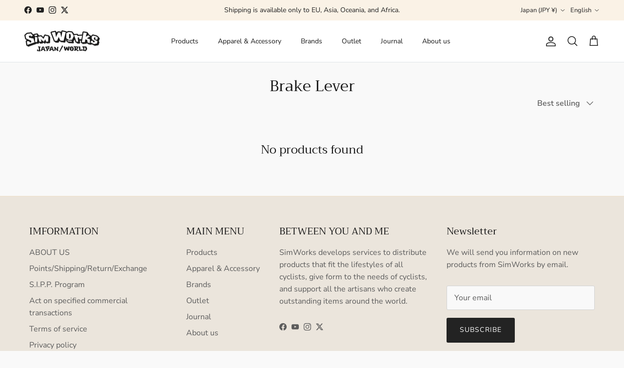

--- FILE ---
content_type: application/javascript
request_url: https://app.marsello.com/Portal/Custom/ScriptToInstall/5ad168da8e2bf31e2066f525?aProvId=5ac4a4a58e2bf30bb8fbc4b5&shop=simworks-official-website.myshopify.com
body_size: 878
content:
(function() {var s, t; t = document.createElement('script'); t.type = 'text/javascript'; t.async = true; t.id = 'collect-js'; t.setAttribute('collect-url', 'https://app.marsello.com/');t.setAttribute('collect-id', '5ad168da8e2bf31e2066f525'); t.setAttribute('collect-provider-id', '5ac4a4a58e2bf30bb8fbc4b5'); t.setAttribute('label-text', 'SIM POINTS'); t.setAttribute('label-style', 'z-index:9999999997; padding:10px 15px; font-weight:400; position:fixed; font-family:Arial Black, Gadget, sans-serif; text-decoration:none; cursor:pointer; color:white; font-size:16px; background-color:#c7e6b2; right:20px; left:auto; bottom:0px; '); t.setAttribute('widget-width', '500'); t.setAttribute('widget-height', '625'); t.setAttribute('widget-visible', 'False'); t.setAttribute('widget-translate-enabled', 'True'); t.src = 'https://app.marsello.com/bundles/shopify-widget-min?422869989'; s = document.getElementsByTagName('script')[0]; return s.parentNode.insertBefore(t, s); })();